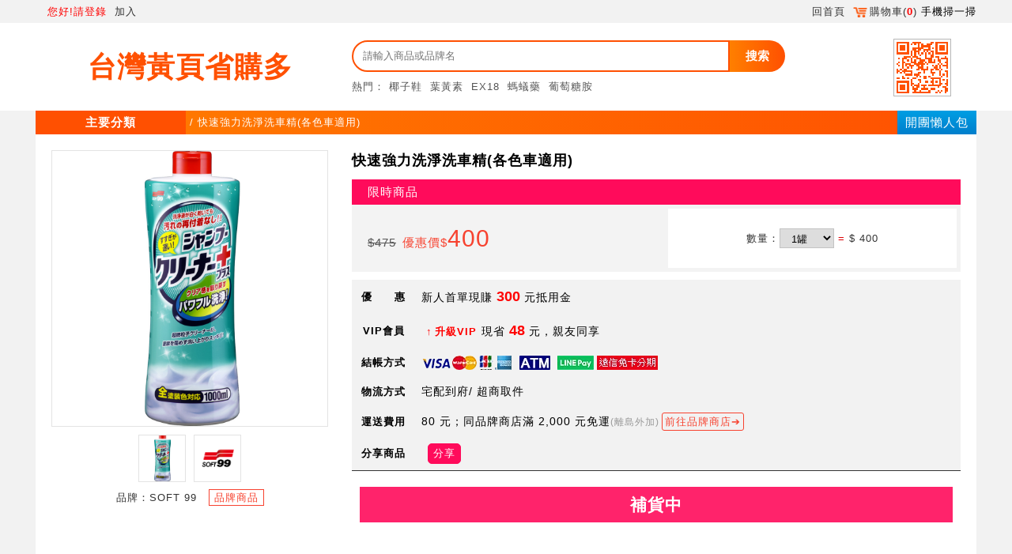

--- FILE ---
content_type: text/html; charset=UTF-8
request_url: https://66shop.tw/ch60/CH1/1949/MD/MD1241593.html
body_size: 13428
content:
<!DOCTYPE html><html xmlns:se="com.jetbean.xsl.xslt.extension.StringEscape" lang="zh-Hant-TW">
<head>
<META http-equiv="Content-Type" content="text/html; charset=UTF-8">
<link rel="dns-prefetch" href="https://s.web66.com.tw">
<link rel="dns-prefetch" href="https://file.web66.com.tw">
<link rel="dns-prefetch" href="https://img.web66.com.tw">
<link rel="preconnect" href="https://s.web66.com.tw">
<link rel="preconnect" href="https://file.web66.com.tw">
<link rel="preconnect" href="https://img.web66.com.tw">
<meta content="text/html; charset=UTF-8" http-equiv="Content-Type">
<title>快速強力洗淨洗車精(各色車適用)</title>
<meta name="viewport" content="width=device-width, initial-scale=1">
<meta content="mall" property="og:type">
<meta name="rating" content="general">
<META CONTENT="no-cache" HTTP-EQUIV="pragma">
<META CONTENT="no-cache, must-revalidate" HTTP-EQUIV="Cache-Control">
<META CONTENT="0" HTTP-EQUIV="expires">
<meta content="no-cache" http-equiv="Cache-Control">
<meta content="no-cache" http-equiv="Pragma">
<meta content="0" http-equiv="Expires">
<style>

*{border:0; list-style:none; margin:0; padding:0; text-decoration:none}
</style>
<link href="https://s.web66.com.tw/_file/1949/upload/mall/mall.css?_time=1769102693735" type="text/css" rel="stylesheet">
<script>
//alert(performance.navigation.type);
window.onpageshow = function(event) {
  if (event.persisted) {
    window.location.reload() 
  }
};
/*    if(performance.navigation.type == 2){
        console.log("Doing reload");   
        location.reload(true);
        console.log("Done with reload");
    }
    console.log("Script loaded.")*/
</script>
<link rel="stylesheet" type="text/css" href="https://s.web66.com.tw/_file/1949/upload/mall/themem01.css?_time=1769102693735">
<script>
var qRcodeBg='#ff5200';
</script>
<meta content="台灣黃頁省購多" property="og:site_name">
<meta name="author" content="台灣黃頁省購多">
<meta content="l8R_N13almXkdz9Sx397HTPbFaJS8es8PhMdAtSWEBk" name="google-site-verification">
<meta content="快速強力洗淨洗車精(各色車適用)" property="og:title">
<meta content="https://s3.ap-northeast-1.amazonaws.com/file.web66.com.tw/6320/md/MD1241593/picmd.jpg" property="og:image">
<meta property="og:description" content="特色：
洗車過程中即使洗車精乾燥發白，也不會附著，容易沖洗的獨特配方，打破傳統的洗車常識，一口氣清潔沖水，有效縮短作業時間20%">
<meta property="og:url" content="https://66shop.tw/ch60/CH1/1949/MD/MD1241593.html">
<meta content="特色：
洗車過程中即使洗車精乾燥發白，也不會附著，容易沖洗的獨特配方，打破傳統的洗車常識，一口氣清潔沖水，有效縮短作業時間20%" name="description">
<meta content="汽車車身,輪胎,其它外部的清潔" name="Keywords">
<meta content="汽車車身,輪胎,其它外部的清潔" name="og:Keywords">
<link rel="canonical" href="https://66shop.tw/ch60/CH1/1949/MD/MD1241593.html">
<script src="https://s.web66.com.tw/web66/js/jquery-3.2.1.min.js"></script><script src="https://s.web66.com.tw/web66/js/qrcode_mall.js"></script><script src="https://s.web66.com.tw/web66/js/lazysizes.min.js"></script><script>
var staging="Y";
var priceOer="優惠價";
var ecOrder="300";
var snvip="VIP";
var sName="省購多";
var ownerID="1949";
var refid_title="台灣黃頁省購多";
var FbBuy=0;//1=社群
var vipbackTotal=0;//入會金00
var vipback=Number(0);//1=已入會
var FBLevel=new Array();
var BlogBuy=0;//3=詢價官網業配360字以上
var BlogLevel=new Array();
var StoreBuy=0;//4=個店
var ShowBuy=0;//7,8=視頻
var ShowLevel=new Array();
var fixpicBuy=0;//9=定點
var toSerVice=Number();//服務種草金%
var POQCSEO=Number();
var POQCSEOBuy=1 - Number();//種草購物金0.7
var member_ref="N";
var Mobile_Internet="N";
var checkedNOPASScountminus=Number();//減等級
var usid=1949;
var POcount="";
var DNS="66shop.tw";
var URL_img="https://s.web66.com.tw";
var upload="/_file/1949/upload/";
var shopAPI = "/web/Ajax?command=getLoginUser";	
var shopMD_="MD1241593";
var MDMID="6320";//商品頁廠商id
var shopMD="/web/Ajax?command=getMdDiscount&mdId=MD1241593"+((usid==1949)?"&version=1":"");
var MdDiscount=0;//商品折扣
var rkey="";
var refMid=0;
var byuser="0";
var userShareCode="0";
var se1='';//816
var cart1949="2";
var status=0;//登入別
var prbuy_nt=0;//購物金
var ptTotal_nt=0;//加贈兌換金
var POQCSEO="";
var RMB_Rate=0.227;
var yopenid="";//淘寶網址
var ptName="抵用金";//抵用金name
var byGroup="N";
var KIDGroup="";
var KIDcheck="";
var accountType=10000;
var rkeyaccountType=10000;
var rkeyKIDcheck=0;
var rkey52="";
var web66vip=0;
var lineId='';
var mall3024='N';
var malltype="3019";
var pricename="會員價";////折扣價
var pic6="省";//省
var times="?_time=1769102693735";
var cash100_TOTAL=0;
</script><script src="https://s.web66.com.tw/web66/js/alertjs.js"></script><script src="https://www.googletagmanager.com/gtag/js?id=UA-176397709-1" async="async"></script><script>
  window.dataLayer = window.dataLayer || [];
  function gtag(){dataLayer.push(arguments);}
  gtag('js', new Date());

  gtag('config', 'UA-176397709-1');
  </script><script>
(function(w,d,s,l,i){w[l]=w[l]||[];w[l].push({'gtm.start':
new Date().getTime(),event:'gtm.js'});var f=d.getElementsByTagName(s)[0],
j=d.createElement(s),dl=l!='dataLayer'?'&l='+l:'';j.async=true;j.src=
'https://www.googletagmanager.com/gtm.js?id='+i+dl;f.parentNode.insertBefore(j,f);
})(window,document,"script","dataLayer","GTM-KDQRHT7");</script>
<link href="https://s.web66.com.tw/_file/mall/icon/Icon-App-76.png" sizes="76x76" rel="apple-touch-icon">
<link href="https://s.web66.com.tw/_file/mall/icon/Icon-App-76.png" rel="apple-touch-icon-precomposed">
<link rel="shortcut icon" href="https://s.web66.com.tw/_file/61/upload/logos/favicon.ico">
</head>
<body class="bodyBg">
<noscript>
<iframe style="display:none;visibility:hidden" width="0" height="0" src="https://www.googletagmanager.com/ns.html?id=GTM-KDQRHT7"></iframe>
</noscript>
<noscript>
<iframe style="display:none;visibility:hidden" width="0" height="0" src="https://www.googletagmanager.com/ns.html?id=GTM-M7M7JVL"></iframe>
</noscript>
<style>
div.Btn62{display:none}
</style>
<script>
$(function(){$('.Btn61').click(function(){$('.Btn62').toggle();})})
</script>
<div id="body_bg">
<div id="TWmall">
<ul id="top1">
<div class="tbox">
<li class="R">
<a class="Not_pormo rkey52" href="/">回首頁</a><a onclick="chekCart(this)" href="javascript:void(0)"><img style="width:18px; margin:0 3px 0 0; vertical-align:middle" alt="cart" src="https://s.web66.com.tw/_file/1949/upload/mall/img/cart_tangerine.png">購物車(<s id="hcart">0</s>)</a><span onclick="$('#TWmall ul#top1 li.R div').toggle()">手機掃一掃</span>
<div>
<p id="headQR"></p>
</div>
</li>
<li class="L">
<span id="topName"></span><a class="VIPoff lonogbtn" href="javascript:void(0)">您好!請登錄</a><a class="VIPoff getbykid" href="/c1949">加入</a>
</li>
</div>
</ul>
<div id="sly_top"></div>
<ul id="top2">
<div class="tbox">
<a href="/">
<li id="logoL">
<h1>台灣黃頁省購多</h1>
</li>
</a>
<li id="logoR">
<div class="L1">
<div class="L1L">
<form method="post" action="/web/MdFront" name="searvipch">
<input type="hidden" name="command" value="search">
<div id="web2002"></div>
<input value="" placeholder="請輸入商品或品牌名" type="text" name="keyword" size="15" maxlength="28" id="key"><button onclick="chtop(document.searvipch)" type="button" id="keymd">搜索</button>
</form>
<div id="topkeyword">熱門：<a href="/web/MdFront?command=search&keyword=%E6%A4%B0%E5%AD%90%E9%9E%8B">椰子鞋</a><a href="/web/MdFront?command=search&keyword=%E8%91%89%E9%BB%83%E7%B4%A0">葉黃素</a><a href="/web/MdFront?command=search&keyword=EX18">EX18</a><a href="/web/MdFront?command=search&keyword=%E8%9E%9E%E8%9F%BB%E8%97%A5">螞蟻藥</a><a href="/web/MdFront?command=search&keyword=%E8%91%A1%E8%90%84%E7%B3%96%E8%83%BA">葡萄糖胺</a>
</div>
</div>
</div>
</li>
<li id="top_R1">
<span class="logo-66shop"></span><span id="shop66_QR"></span>
</li>
</div>
</ul>
<div id="Btn66">
<a style="float:right; color:#fff;background-image: linear-gradient(to top, #007fcc, #009ee3); padding:0 10px; font-size:15px; height:30px; line-height:30px" href="/web/Comp?cmd=EKVIP">開團懶人包</a><span class="Btn61">主要分類</span><span id="URL">/&nbsp;快速強力洗淨洗車精(各色車適用)</span>
<div class="Btn62">
<nav class="Btn62nav"></nav>
<div id="Btn62_cly"></div>
</div>
</div>
<script>
function chtop(f)
{
	if(f.keyword.value=='請輸入商品或品牌名' || f.keyword.value==''){
		open_alert("請輸入商品或品牌名","keyword");f.keyword.focus();return false;}
		else{f.submit();}
}
$("#malltop .L a").click(function() { $('#malltop .L div').toggle();})

</script>
</div>
<div id="TWmall_min">
<link rel="stylesheet" type="text/css" href="https://s.web66.com.tw/_file/1949/upload/mall/md.css">
<form onsubmit="return Cart(this,'')" id="shMD" action="/web/Cart" method="post" name="Cartform">
<input value="add" name="command" type="hidden"><input value="" name="retMethod" type="hidden">
<div class="Md_2020">
<div class="Md_2020_1">
<div class="Md_2020_L">
<div class="L2">
<img width="100%" da="https://file.web66.com.tw/6320/md/MD1241593/picmd.jpg" title="商品" alt="商品" id="MDimg" src="https://file.web66.com.tw/6320/md/MD1241593/picmd.jpg"></div>
<ul>
<li da="https://file.web66.com.tw/6320/md/MD1241593/picmd.jpg">
<img onload="mdimg(this,60,60)" title="商品" alt="商品" src="https://file.web66.com.tw/6320/md/MD1241593/picmd.jpg"></li>
<li da="https://file.web66.com.tw/6320/md/MD1241593/pic2md.png">
<img onload="mdimg(this,60,60)" title="商品" alt="商品" src="https://file.web66.com.tw/6320/md/MD1241593/pic2md.png"></li>
</ul>
<p>品牌：SOFT 99<a class="mdurl_rkey_mid" href="/web/MdFront?command=MID&MID=6320">品牌商品</a>
</p>
</div>
<div class="Md_2020_R">
<h1>快速強力洗淨洗車精(各色車適用)</h1>
<div listPrice="475" id="listPrice" class="Md_2020_2">
<div class="Md_2020_22">限時商品</div>
</div>
<div class="Md_2020_3">
<div price="400" class="Md_2020_32">
<div class="Md_2020_322 Md_del_over">
<del>$475</del>優惠價$<span>400</span>
</div>
</div>
<div class="Md_2020_33">
<input value="MD1241593" name="mdId" group="MD1241593" type="hidden">
數量：<select QTY="15" id="qu_qty2020" name="quantity" group="MD1241593"><option value="1">1罐</option><option value="2">2罐</option><option value="3">3罐</option><option value="4">4罐</option><option value="5">5罐</option><option value="6">6罐</option><option value="7">7罐</option><option value="8">8罐</option><option value="9">9罐</option><option value="10">10罐</option><option value="11">11罐</option><option value="12">12罐</option><option value="13">13罐</option><option value="14">14罐</option><option value="15">15罐</option><option value="20">20罐</option><option value="30">30罐</option></select><span class="buyf00">=</span><span id="buyMD2">$ 400</span><span id="buy_MD3"></span>
</div>
</div>
<table style="display:none" id="pss_off_tab" cellspacing="0" cellpadding="0" border="0">
<tr>
<th>優　　惠</th><td class="Price_off">新人首單現賺 <b>300</b> 元抵用金</td>
</tr>
<tr>
<th>VIP會員</th><td class="Price_off"><a rel="external" class="add_goto_vip" href="/c1949">升級VIP</a>現省 <b>48</b> 元，親友同享</td>
</tr>
<tr>
<th>結帳方式</th><td><img src="https://s.web66.com.tw/_file/1949/upload/mall/visa.png" alt="visa"><img src="https://s.web66.com.tw/_file/1949/upload/mall/atm.png" alt="atm"><img src="https://s.web66.com.tw/_file/1949/upload/mall/linepay.png" alt="linepay"><img src="https://s.web66.com.tw/_file/1949/upload/mall/novisa.jpg" alt="遠信免卡分期"></td>
</tr>
<tr>
<th>物流方式</th><td id="free3_MD"></td>
</tr>
<tr>
<th>運送費用</th><td id="free2_MD" class="Price_off"></td>
</tr>
<tr>
<th>分享商品</th><td><button class="MdSharebtn" type="button" onclick="$('#porss').show()">分享</button></td>
</tr>
</table>
<div class="Md_2020_btn">
<a id="buybtn" href="javascript:void(0)">補貨中</a>
</div>
<div id="Mid_53"></div>
</div>
</div>
<div class="Md_2020_6">
<div class="Md_2020_6L">
<dl>
<dt>猜您喜歡</dt>
<a class="mdurl_rkey" target="_blank" title="台灣製防護面罩" href="/ch60/CH1/1949/MD/MD1261369.html">
<dd>
<img onload="mdimg(this,240,240)" alt="台灣製防護面罩" src="https://file.web66.com.tw/103430/md/MD1261369/picmd.jpg">台灣製防護面罩</dd>
</a><a class="mdurl_rkey" target="_blank" title="【未來教育研究發展中心】妖怪水樂園學具組" href="/ch60/CH1/1949/MD/MD1261343.html">
<dd>
<img onload="mdimg(this,240,240)" alt="【未來教育研究發展中心】妖怪水樂園學具組" src="https://file.web66.com.tw/170451/md/MD1261343/picmd.png">【未來教育研究發展中心】妖怪水樂園學具組</dd>
</a><a class="mdurl_rkey" target="_blank" title="3D超濾科技口罩 0.1&mu;m(12片裝)" href="/ch60/CH1/1949/MD/MD1261099.html">
<dd>
<img onload="mdimg(this,240,240)" alt="3D超濾科技口罩 0.1&mu;m(12片裝)" src="https://file.web66.com.tw/16977/md/MD1261099/picmd.jpg">3D超濾科技口罩 0.1&mu;m(12片裝)</dd>
</a><a class="mdurl_rkey" target="_blank" title="胺骨力修護舒緩凝膠" href="/ch60/CH1/1949/MD/MD1260134.html">
<dd>
<img onload="mdimg(this,240,240)" alt="胺骨力修護舒緩凝膠" src="https://file.web66.com.tw/104189/md/MD1260134/picmd.jpg">胺骨力修護舒緩凝膠</dd>
</a><a class="mdurl_rkey" target="_blank" title="日本【alphax】泡澡神器-浴缸用附吸盤-腳底按摩球泡澡兼按摩舒壓" href="/ch60/CH1/1949/MD/MD1257465.html">
<dd>
<img onload="mdimg(this,240,240)" alt="日本【alphax】泡澡神器-浴缸用附吸盤-腳底按摩球泡澡兼按摩舒壓" src="https://file.web66.com.tw/34120/md/MD1257465/picmd.jpg">日本【alphax】泡澡神器-浴缸用附吸盤-腳底按摩球泡澡兼按摩舒壓</dd>
</a><a class="mdurl_rkey" target="_blank" title="橙林草本萬用清潔液" href="/ch60/CH1/1949/MD/MD1262354.html">
<dd>
<img onload="mdimg(this,240,240)" alt="橙林草本萬用清潔液" src="https://file.web66.com.tw/148633/md/MD1262354/picmd.jpg">橙林草本萬用清潔液</dd>
</a><a class="mdurl_rkey" target="_blank" title="【未來教育研究發展中心】編程卡丁寶學具組" href="/ch60/CH1/1949/MD/MD1261349.html">
<dd>
<img onload="mdimg(this,240,240)" alt="【未來教育研究發展中心】編程卡丁寶學具組" src="https://file.web66.com.tw/170451/md/MD1261349/picmd.png">【未來教育研究發展中心】編程卡丁寶學具組</dd>
</a><a class="mdurl_rkey" target="_blank" title="【未來教育研究發展中心】賽車機器人學具組" href="/ch60/CH1/1949/MD/MD1261353.html">
<dd>
<img onload="mdimg(this,240,240)" alt="【未來教育研究發展中心】賽車機器人學具組" src="https://file.web66.com.tw/170451/md/MD1261353/picmd.png">【未來教育研究發展中心】賽車機器人學具組</dd>
</a><a class="mdurl_rkey" target="_blank" title="日本【alphax】乾濕兩用-按摩球 平時舒壓、泡澡也可以使用" href="/ch60/CH1/1949/MD/MD1257467.html">
<dd>
<img onload="mdimg(this,240,240)" alt="日本【alphax】乾濕兩用-按摩球 平時舒壓、泡澡也可以使用" src="https://file.web66.com.tw/34120/md/MD1257467/picmd.jpg">日本【alphax】乾濕兩用-按摩球 平時舒壓、泡澡也可以使用</dd>
</a><a class="mdurl_rkey" target="_blank" title="斜角式藥盒(顏色隨機出貨)" href="/ch60/CH1/1949/MD/MD1261748.html">
<dd>
<img onload="mdimg(this,240,240)" alt="斜角式藥盒(顏色隨機出貨)" src="https://file.web66.com.tw/101511/md/MD1261748/picmd.jpg">斜角式藥盒(顏色隨機出貨)</dd>
</a><a class="mdurl_rkey" target="_blank" title="多功能輕便USB風扇" href="/ch60/CH1/1949/MD/MD1259614.html">
<dd>
<img onload="mdimg(this,240,240)" alt="多功能輕便USB風扇" src="https://file.web66.com.tw/101060/md/MD1259614/picmd.jpg">多功能輕便USB風扇</dd>
</a>
</dl>
</div>
<div class="Md_2020_6R">
<dl>
<dt>
<span onclick="Mddesc(this,0)" class="Md_2020_6R_Bg">介紹</span><span onclick="Mddesc(this,1)">說明</span>
</dt>
<dd class="Md_2020_6R_1">
<ul>
<li>
<img style="max-width:100%; vertical-align:bottom; display: block; margin:0 auto" src="https://file.web66.com.tw/6320/md/MD1241593/20180817101534473916993.jpg"><div class="content">特色：<BR/>洗車過程中即使洗車精乾燥發白，也不會附著，容易沖洗的獨特配方，打破傳統的洗車常識，一口氣清潔沖水，有效縮短作業時間20%，節約用水量11%。  採用了超微粒子清潔劑配方，在不傷害漆面的情況下去除水痕、水垢，讓最易出現直線水垢的車門，重現潔淨光彩!  適用於所有顏色的漆面使用。  1L大容量經濟包裝。<BR/><BR/>成份：界面活性劑、洗淨助劑。<BR/><BR/>容量：1000ml 。   <BR/>              <BR/>液性：弱酸性。<BR/><BR/>使用方法：<BR/>1.先用清水將車身表面砂粒，灰塵沖洗去掉。  <BR/>2.搖勻後，再將適量洗車精倒在浸濕的海綿上，揉搓起泡後擦洗車身。  <BR/>3.完成後，用清水將泡沫徹底沖洗乾淨。  <BR/>4.用吸水性或乾淨柔軟的毛巾，將殘留水滴擦拭乾淨。<BR/><BR/>使用上的注意：<BR/>1.為避免造成不必要的斑點或不均勻的痕跡，洗車後請立即沖洗，不要讓洗車精停留漆面過久。  <BR/>2.老化、劣化或重新噴漆的漆面以及經專業鍍膜施工的汽車不要使用。  <BR/>3.請蓋緊直立保管，並避免日光直射或放置在40度以上高溫和易凍結的地方保管。  <BR/>4.含有油分或檸檬油精成份的物質(如車蠟等)，沾到瓶身印刷的塑膠膜，有可能造成塑膠膜溶解，但瓶內製品不會發生異常。<BR/><BR/>日本製</div>
</li>
<li>
<h3>NA</h3><iframe width="170" height="96" src="https://www.youtube.com/embed/ERp9OAUvtHI" frameborder="0" allow="autoplay; encrypted-media" allowfullscreen></iframe></li>
</ul>
</dd>
<dd class="Md_2020_6R_0" style="display:none">
<table id="MD_op" cellspacing="0" cellpadding="0" border="0">
<tr>
<th>商品簡介</th><td>特色：<BR/>洗車過程中即使洗車精乾燥發白，也不會附著，容易沖洗的獨特配方，打破傳統的洗車常識，一口氣清潔沖水，有效縮短作業時間20%，節約用水量11%。  採用了超微粒子清潔劑配方，在不傷害漆面的情況下去除水痕、水垢，讓最易出現直線水垢的車門，重現潔淨光彩!  適用於所有顏色的漆面使用。  1L大容量經濟包裝。</td>
</tr>
<tr>
<th>商品編號</th><td>MD1241593</td>
</tr>
<tr>
<th>品　　牌</th><td><span>SOFT 99</span></td>
</tr>
<tr>
<th>保存期限</th><td><span>1825天</span></td>
</tr>
<tr>
<th>規格包裝</th><td><span>容量：1000ml</span></td>
</tr>
<tr>
<th>重　　量</th><td><span>600&nbsp;公克(含包裝)</span></td>
</tr>
<tr>
<th>淨　　重</th><td><span>500&nbsp;公克</span></td>
</tr>
<tr>
<th>適用人群</th><td><span>不適用於13歲以下</span></td>
</tr>
<tr>
<th>成分內容物</th><td><span>界面活性劑、洗淨助劑</span></td>
</tr>
</table>
</dd>
<dd style="display:none" class="Md_2020_6R_2">
<ul class="Colomn212223"></ul>
</dd>
<dd style="display:none" class="Md_2020_6R_3">
<ul class="Colomn212223"></ul>
</dd>
</dl>
</div>
</div>
</div>
</form>
<style>
#listbox{background-color:#000; height:100%; width:100%; opacity:0.4; z-index:1002; position: fixed; display:none; top:0; left:0}
#lisBg{z-index:1003;position:fixed; width:100%; height:100%; display:none; top:0; left:0}
#list2{width:500px; height:250px; margin:100px auto; background-color:#fff; border:1px solid #F00004; padding:20px; line-height:2.5; font-size:18px}
#list2 s{background-image:url(https://s.web66.com.tw/_file/1109/upload/page/list/close-icon.gif); width:26px; height:25px; float:right; cursor:pointer}
#MDjosn{ width:100%; display:inline-block}
#MDjosn #L{background-image:url(https://s.web66.com.tw/_file/1109/upload/page/list/success-icon.gif); float:left; width:55px; margin:0px 20px 0px 50px; height:200px; background-repeat:no-repeat; background-position:center 0px}
#MDjosn #R{ float:left; }
.MDjosn2{font-size:28px; line-height:45px; letter-spacing:2px; color:#666;font-weight:bold}
.MDjosn3{font-size:18px; color:#666}
.MDjosn3 span{margin:0px 3px; color:#D10003}
.MDjosn4{margin-top:40px; height:35px}
.MDjosn4 a{display:block; float:left; margin:0px 10px; color:#fff; line-height:40px; height:40px; font-size:18px; padding:0 25px; border-radius:5px; background-color:#e5383c}
.MDjosn4 .ac2,.MDjosn4 .ac3{background-color:#8cb91e;}


</style>
<div id="listbox"></div>
<div id="lisBg">
<div id="list2">
<s></s>
<div id="MDjosn">
<div id="L"></div>
<div id="R">
<div class="MDjosn2"></div>
<div class="MDjosn3"></div>
<div class="MDjosn4">
<span></span><a class="ac2" href="javascript:void(0)">繼續購物</a>
</div>
</div>
</div>
</div>
</div>
<script>

var freeOrderAmount="";
var freightFee="";
var mdstyle="006001";
var optionname="商品規格選項";

var MDarray=0;
var TWpackPrice=Number("400");
var minQty=Number("1");
var minmd=TWpackPrice;
var MDO=0;
var U="罐";
 
var istw="0";
var MID="6320";
var purchasetype="";
var overdate="";
var vapdiscount="48";
var OkDay=$('.OkDay').length;
purchasetype=(purchasetype==4)?purchasetype:(purchasetype!=1  && purchasetype !=2)?0:1;
calPrice=Number(parseInt(minmd * minQty));
var mid53=0;
var MD_disPrice=0;
var Md_delprice=Number($('.Md_2020_32').attr('price'));
var mdname='';//"快速強力洗淨洗車精(各色車適用)";
</script><script src="//img.web66.com.tw/web66/js/Countdown.js"></script><script>







$('.md_btn').one("mouseover",function(){ 
	  var u=$('.md_btn').attr('url');
	  var n=$('.md_btn').attr('name');
$('.md_btn span').each(function () {
   $(this).snsShare(n,u);///web66/js/jquery.snsShare.js
	 // alert(u);
  });	  
 })
 
function stopnovip(){
	var isvip=0;

 if(status==0){
 open_alert(" 買一送一為VIP專屬，請登入會員");	 
 }else if(status==1){
	if((80 > KIDcheck && accountType==3149) || (accountType > 2060  && accountType !=3149)){open_alert("買一送一為VIP專屬，您無VIP資格，請立即加入VIP ");} 
	else isvip=1;
 }else if(status==2 || status==3){
	if((80 > rkeyKIDcheck && rkeyaccountType==3149) || (rkeyaccountType > 2060 && rkeyaccountType==3149)){open_alert("買一送一為VIP專屬，您無VIP資格，請立即加入VIP ");} 	 
	 else isvip=1;
 }else{
	 isvip=1;
 	//alert("VV="+isvip);
 }
 return isvip;
}

function ship(f,y,z,pomtype){
	var cartqty=0;

if(pomtype==1){
	if(stopnovip()==0) return false;
}
	
	$('.addstockOK').each(function(index, element) {
        cartqty=cartqty+Number($(this).val());
    });
	if(minQty > cartqty && MDO !=0){
		if(mdstyle=='2'){open_alert("請選擇"+optionname);
		}else{open_alert("最低購買數量："+minQty+U);}
		return false;	}
if(mdstyle=='2'){mdstyleOp();}
	
	
		   $('input[name=retMethod]').val('json')//加入採購車
	

     var postData =  $(f).serializeArray();
    $.ajax(
    {
        url : y,
        type: "POST",
        data : postData,
		dataType : "json",
        success:function(data, textStatus, jqXHR) 
        {  
			if(z=='加入購物車'){
				
		   $('a.ac2,#listbox,#lisBg').show();
				  $('#SP2 s,#Ca2,#mmd,#hcart').text(data.size);
			      $('.MDjosn3').html('購物車共<span>'+data.size+'</span>件商品');
            	  $('.MDjosn4 span').html("<a href='/web/Cart' rel='external'>去購物車結帳</a>");       
						 }//採購車
			else{
				  $('#SP1 s').text(data.size);
				  
				  }//商品,店家

			if(data.status=='AuthFault'){
				  $('.MDjosn2').text('請先登錄會員');
			      $('.MDjosn4 span').html("<a href='/web/MemberShip' rel='external'>登錄會員</a><a href='/web/MemberShip?command=memsapplypage&memsgid=833' class='ac3'>免費註冊</a>");
				   $('.MDjosn3').text('');
			      $('a.ac2').hide();
			return;}
			else if(z=='加入購物車'){$('.MDjosn2').text('此商品已成功加入購物車');return;}
			else{ 
			//	  $('.MDjosn2').text('此商品已成功加入關注');
//			      $('.MDjosn3').html('我的收藏共有<span>'+$('#SP1 s').text()+'</span>件寶貝');
//  			      $('.MDjosn4 span').html("<a href='/web/MemberShip?command=listfavor'>我的收藏</a>");
                    return;}
			        }
    });
}
$('#list2 .ac2 ,#list2 s').click(function() { 
$('#listbox,#lisBg').hide();
})

function mdstyleOp(){
	
}
	
function Cart(f,pomtype){
	var cartqty=0;

if(pomtype==1){
	//alert(stopnovip());
	if(stopnovip()==0) return false;
}
if(mdstyle=='2'){
	var mdddy=$('#fieldMd').val();
	if(mdddy==''){
		open_alert("請選擇日期或已額滿");return false;
	}else{
		for (j = mdDate.length-1; j >=0 ; j--) {
if(mdDate[j][3]==mdddy){$('#Optionid').val(mdDate[j][4]);}	
}
	}
	if(confirm("你的"+optionname+"\n是 "+mdddy+"\n確定嗎?")){
		}else{		return false;	}
}else{
	$('.addstockOK').each(function(index, element) {
        cartqty=cartqty+Number($(this).val());
    });
	//alert(cartqty);
		if(minQty > cartqty && MDO !=0){
		if(mdstyle=='2'){open_alert("請選擇"+optionname);
		}else{open_alert("最低購買數量："+minQty+U);}
		return false;	}
}

	
if(pomtype==5){
if(pormo_Cart()==0) return false;
}
//alert(pormo_Cart());
	
	$('input[name=retMethod]').val('');//移除
	$('body').append(" <div style='background:#2a2a2ad4; color:#fff; font-size:21px; text-align:center; letter-spacing:1px; padding:10% 0 0 0; position:fixed; width:100%; height:100vh; left:0; top:0; z-index:3000'>請稍後...</div>");
//f.submit();	
}	


var freespan='免運費';
var getBrandsAPI = "/web/Ajax?command=getMemberinfo&mid=6320&mdid=MD1241593";
	</script><script src="https://s.web66.com.tw/_file/1949/upload/mall/md.js"></script>
<style>
#porss{position:fixed; top:0; right:0; background:#7373738c; width:100%; height:100%; display:none; z-index:10000}
#porss dl{margin:50px auto 0 auto; display:table; min-width:300px; background:#F5F5F5; border-radius:10px; border:2px solid #818181; padding:8px; letter-spacing:1px; line-height:1.5}
#porss dl dt{text-align:center; font-size:16px;  padding:8px; border-bottom:2px solid #D1D1D1; font-weight:bold}
#porss dl dt s{font-size:14px; color:#f7422f}
#porss dl dd{padding:3px 8px; letter-spacing:0; font-size:13px}
#porss dl dd.spoimg{}
.onePageBg{background:#f0f0f0;padding:3px 8px 10px 8px!important}
#onePageURL{margin-top:18px; border-top:1px solid #838383}
#porss dl dd.spoimg img{margin:0 5px; vertical-align:middle; cursor:pointer; width:25px}
#spingBtn button{padding:3px 15px; font-size:15px; letter-spacing:5px; color:#fff; background:#EB0003; border-radius:10px; display:table; margin:5px auto; cursor:pointer}
#spingBtn{border-top:1px solid #010101}
#torefiD{text-align:center; font-size:15px !important; color:#E40003; font-weight:bold}
#porss dl dd.spoimg img:hover,#spingBtn button:hover,e:hover{opacity:.7}
</style>
<div id="porss">
<dl>
<dt>分享給好友<s>(好友首次下單送300抵用金)</s>
</dt>
<dd id="po_url">分享路徑：<span>https://66shop.tw/ch60/CH1/1949/MD/MD1260904.html</span>
</dd>
<dd class="ssimg spoimg">
<div>分享至：
<span data-sns="facebook"><img alt="icon_fb" src="https://s.web66.com.tw/_file/1949/upload/202012/icon_fb.png"></span><span data-sns="line"><img alt="icon_line" src="https://s.web66.com.tw/_file/1949/upload/202012/icon_line.png"></span><img onclick="copy_md(0)" alt="icon_copy" src="https://s.web66.com.tw/_file/1949/upload/202012/icon_copy.png"></div>
</dd>
<dd id="spingBtn">
<button onclick="$('#porss').hide()" type="button">關閉</button>
</dd>
<dd id="torefiD"></dd>
</dl>
</div>
<script src="/web66/js/jquery.snsShare.js" type="text/javascript"></script><script>
var mdChURL="66shop.tw/ch60/CH0/1949/MD/";
var onePageURL='https://'+DNS+'/sp';
var pourl='';
var byIDShare=0
function MdShare(id,n,allpage,bykid){
	pourl=mdChURL+id+'.html';

	var sp=id.substr(2);
	$('.spoimg').children('div').removeAttr('class');
if(byuser!=0) {byIDShare=byuser;}else if(refMid!=0){byIDShare=refMid;}
	if(allpage=='P'){
		pourl="https://"+DNS+"/p"+bykid;

	$('.onePageBg').hide();
	}else if(allpage==0){
		pourl="https://"+DNS+(byIDShare!=0?"/w"+byIDShare:"");
	$('.onePageBg').hide();
	}else if(mall3024=='Y'){
		pourl='https://'+DNS+'/'+rkey+'_'+id;
		onePageURL='https://'+DNS+'/sp'+sp+'_'+byIDShare;
	$('.onePageBg').show();
		$('#torefiD').text('已識別會員：'+byIDShare);
		
	}else if(byIDShare!=0) {
		pourl='https://'+DNS+'/'+id+'_'+byIDShare;
		onePageURL='https://'+DNS+'/sp'+sp+'_'+byIDShare;
	$('.onePageBg').show();
		$('#torefiD').text('已識別會員：'+byIDShare);
	}else{
	$('.onePageBg').hide();
	}
	$('.spoimg').children('div').addClass(id);
	
	$('#po_url span').text(pourl);
	$('#onePageURL span').text(onePageURL);
	
$('.ssimg .'+id+' span').each(function () {
   $(this).snsShare(n,pourl);///web66/js/jquery.snsShare.js
	// alert("1++"+pourl);
  });

/*$('.onePageimg .'+id+' span').each(function () {
   $(this).snsShare(n,onePageURL);
  });*/
	//alert(allpage+pourl);    
 if(shopMD_==''){$('#porss').show();}
}

function copy_md(y){
//	alert(y+pourl+"=="+onePageURL);
	var post_URL=(y==0)?pourl:onePageURL
window.Clipboard.copy(post_URL);
open_alert(post_URL+"<br/><br/>分享路徑 複製成功");
	
}

//copy
window.Clipboard = (function(window, document, navigator) {
var textArea,
copy;

function isOS() {
return navigator.userAgent.match(/ipad|iphone/i);
}

function createTextArea(text) {
textArea = document.createElement('textArea');
textArea.value = text;
document.body.appendChild(textArea);
}

function selectText() {
var range,
selection;

if (isOS()) {
range = document.createRange();
range.selectNodeContents(textArea);
selection = window.getSelection();
selection.removeAllRanges();
selection.addRange(range);
textArea.setSelectionRange(0, 999999);
} else {
textArea.select();
}
}

function copyToClipboard() {
document.execCommand("Copy");
document.body.removeChild(textArea);
}

copy = function(text) {
createTextArea(text);
selectText();
copyToClipboard();
};

return {
copy: copy
};
})(window, document, navigator);
</script>
</div>
<div align="center" id="TWmall_foot">
<ul id="footshop">
<li class="footshop1">
<a href="/">回首頁</a>｜
<a target="_blank" title="招商中" href="/_file/1949/applyset/merchants.html">省購多招商中</a>｜
<a target="_blank" title="KOC保證成團" href="/_file/1949/upload/kol/kol.html">KOC保證成團</a>｜
<a target="_blank" title="二級分銷商城" href="/_file/1949/upload/brand/brand.html">二級分銷商城</a>｜<br>
<a href="/web/SG?pageID=43057#en0">服務說明</a>｜<a href="/web/SG?cmd=frontoutline">服務條款</a>｜<a href="/web/SG?cmd=frontoutlineB">隱私權政策</a>｜<a href="/web/SG?cmd=frontoutlineA">買家保障</a>
<p>六六電商股份有限公司(統編28697248) 際標資訊科技股份有限公司(統編70398496)</p>
<p> 版權所有</p>
</li>
<li class="footshop2">
<a target="_blank" href="http://line.me/ti/g/Y1DZgnBJ0j"><img src="https://s.web66.com.tw/_file/1949/upload/202012/icon_line.png"><br>LINE群</a>
</li>
<li class="footshop3">
<a target="_blank" href="https://www.facebook.com/%25E7%259C%81%25E8%25B3%25BC%25E5%25A4%259A-102580828643027"><img src="https://s.web66.com.tw/_file/1949/upload/202012/icon_fb.png"><br>粉絲團</a>
</li>
<li class="footshop4">
<a href="/c1949"><s></s>加入  會員</a>
</li>
</ul>
</div>
</div>
<style>
#CNvip,#CNvip *,#forget,#forget *,#Longo_3149,#Longo_3149 *{-webkit-box-sizing: border-box;-moz-box-sizing: border-box;box-sizing: border-box;}
#Longo_3149{position:fixed;width:100%; height:100%;left:0; top:0;  z-index:11111; display:none}
#Longo_3149 dl{background-color:#e6e6e6; border:2px solid #6C6C6C; border-radius:8px; padding:10px; letter-spacing:1px;  max-width:400px; margin:10px auto 0 auto; width:100%; font-size:15px; letter-spacing:1px; max-height:97%; overflow:auto}
#Longo_3149 dl dt{color:#333; margin:5px 0 10px 0}
#Longo_3149 dl dd{padding:5px 0; color:#555;}
#Longo_3149 dl dd span{font:500 15px arial; color:#EB0003; margin:0 5px; font-size:18px}
#Longo_3149 dl dd a{transition:all 0.2s; display:inline-block;box-shadow:4px 4px 3px rgba(20%,20%,40%,0.5); border-radius:10px; padding:2px 8px; font-size:12px; color:#fff; margin-left:3px}
#Longo_3149 ul{display:table; width:100%}
#Longo_3149 ul li{float:left; width:calc(100% / 4); padding:5px; font-size:13px; letter-spacing:1px; text-align:center}
#Longo_3149 ul li img{display:block; width:100%; vertical-align:bottom; margin:5px 0}
#ta1long marquee{color:#C10054; letter-spacing:2px}
#Longo_3149 button{padding:3px 10px; background-color:#D14E00; color:#fff; margin:10px auto; border-radius:8px; cursor:pointer; display:table; font-size:16px}

#CNvipbg{width:100%; height:100%; position:fixed; left:0; top:0; background-color:#000; opacity:0.5; z-index:10000; display:none}
#CNvip,#forget{position:fixed;width:100%; height:100%;left:0; top:0;  z-index:11111; display:none}
#CNvip dl,#forget dl{background-color:#ececec; border:2px solid #f7f7f7; border-radius:5px; padding:10px; letter-spacing:1px; max-width:315px; margin:30px auto 0 auto;box-shadow: 2px 2px 0px #999999;}
#CNvip dl dt,#forget dt{text-align:center; font-weight:bold; line-height:30px; border-bottom:1px solid #999;font-size:16px; clear: left; width:100%; margin:0 0 10px 0; color:#000;}
#CNvip dl dd,#forget dd{line-height:1.6;font-size:13px; padding:8px 0; clear:left; width:100%; color:#555;}
dl dd.vipN span{color:#444; font-size:13px}
dl dd.vipN input{border:1px solid #888; padding:5px 3px; width:calc(100% - 60px); }
dl dd.vipN2 input,dl dd.vipN2 button{padding:8px 20px; background:#DF0000; color:#fff; margin:0 10px; border-radius:4px; cursor:pointer; letter-spacing:5px}
dl dd.vipN2 input:hover,dl dd.vipN2 button:hover{opacity:.7}
dl dd.vipN2{ text-align:center}
dl dd.MEm{text-align:center; color:#f00 !important}
dd.man{text-align: center}
dd.man a{color:#0057DD; font:13px arial}
.to_cnvip_json{animation-duration: 0.4s;animation-name: to_cnvip_json;animation-iteration-count: infinite; animation-direction: alternate;animation-timing-function: ease-in-out;}
#Gotai1{position:fixed;width:100%; height:100%;left:0; top:0;  z-index:11111; text-align:center; padding:200px 0 0 0; color:#f00; font-size:18px; letter-spacing:2px}
.addvip_txt{ text-align:center}
@keyframes to_cnvip_json {
    from {background:#e6382f; }
    to {background:#6399F8}
}

</style>
<div id="CNvipbg"></div>
<div id="CNvip">
<form autocomplete="on" id="cnvip2" name="cnvip" method="post" action="/web/MemberShip">
<input value="json" name="retMethod" type="hidden"><input type="hidden" name="command" value="memslogin"><input value="1" name="isWeb66" type="hidden"><input name="toask" value="" type="hidden">
<dl>
<dt>台灣黃頁省購多 登錄</dt>
<dd class="vipN">
<span>帳號：</span><input placeholder="預設 E-mail" value="" name="account" maxlength="50" type="text">
</dd>
<dd class="vipN">
<span>密碼：</span><input placeholder="預設手機" value="" onkeypress="pwd_acc(this)" name="password" maxlength="30" type="password">
</dd>
<dd class="addvip_txt">VIP會員享約85折優惠，親友同享<br>VIP會員分享商品賺佣金，可提領</dd>
<dd class="vipN2">
<button onclick="cnvip3(document.cnvip,'#cnvip2')" type="button">登錄</button><input onclick="$('#CNvip,#forget,#CNvipbg').hide()" style="background-color:#838383" value="取消" type="reset">
</dd>
<dd class="man">
<a class="forgetbtn" href="javascript:void(0)">&lt;忘記帳密&gt;</a>　<a class="gotothevip" href="/c1949">&lt;加入會員&gt;</a>
</dd>
</dl>
</form>
</div>
<div id="forget">
<dl>
<dt>會員帳密查詢</dt>
<dd class="vipN">
<span>E-mail：</span><input placeholder="請輸入E-mail" id="forget_mail" value="" name="email" maxlength="50" type="text">
</dd>
<dd class="vipN2">
<button onclick="forgetmail()" type="button">查詢</button><input onclick="$('#CNvip,#forget,#CNvipbg').hide()" style="background-color:#838383" value="取消" type="reset">
</dd>
<dd class="man">
<a class="lonogbtn" href="javascript:void(0)">&lt;會員登錄&gt;</a>　<a class="gotothevip" href="/c1949">&lt;加入會員&gt;</a>
</dd>
</dl>
</div>
<form id="out2" name="mm2">
<input type="hidden" name="command" value="logout">
</form>
<script>
$('#forgetbtn,.forgetbtn').click(function(){$('#CNvip').hide();$('#forget,#CNvipbg').show();})
$('#lonogbtn,.lonogbtn').click(function(){$('#forget').hide();$('#CNvip,#CNvipbg').show();})

function forgetmail(){
	var pattern =/^([a-zA-Z0-9_\.\-\+])+\@(([a-zA-Z0-9\-])+\.)+([a-zA-Z0-9]{2,4})+$/;
	var ma=$('#forget_mail').val();
	if(!pattern.test(ma)){open_alert('請填寫正確email','email');return false;}
 $.getJSON("/web/Ajax?command=checkEmail&email="+ma+"&choose=C",function( data ) {
	 if(data.status==0){ open_alert('無此email','email');
	 }else{open_alert('帳密已發送至'+ma);}
 })
}
</script><script src="https://s.web66.com.tw/_file/mall/twone.js?_time=1769102693735"></script><script src="https://s.web66.com.tw/_file/1949/upload/mall/mall.js?_time=1769102693735"></script><script>
var cartorder=0;
$.getJSON("/web/Cart?command=json", {
    format: "json"
  })
    .done(function( item ) {
		if(item.size != "undefined"){
		var s=item.size;
		cartorder=s;
		$('#Ca2,#hcart,#mmd').text(s);
		//alert(s);
		}
			})	
				if($('p#headQR').length==1){ godns(location.protocol+"//"+document.domain,'p#headQR',0,0,0);}//1949 801 head
function chekCart(ts){
	if(cartorder==0){
		open_alert('您目前沒有訂購任何商品');
	return false;	
	}else location.href='/web/Cart';
}
</script>
</body>
</html>


--- FILE ---
content_type: text/css
request_url: https://s.web66.com.tw/_file/1949/upload/mall/themem01.css?_time=1769102693735
body_size: 1309
content:
:root {
--Headbg:#fff;/*pc Logo底色*/
--PCclassification_L:#ff5001;/*pc 分類底色*/
--PCclassification_R:linear-gradient(to left, #ff5001, #ff7f00);/*pc headbar*/
--PCHeadbannerbg:#B80003;/*pc 商城形象底色*/
--keywordborder:#ff5001;/*pc搜尋框*/

--Mclassificationbg:#d6342f;/*m 分類底色*/
--Mclassificationword:#fff;/*m 分類字色*/
--Mactivitybg:#d6342f;/*m 活動底色*/
--MHeadbg:#d6342f;/*m Logo底色*/

--bodyColor:#f2f2f2;
--bodyBg:url();
--bodyBgs:repeat;
}


body.bodyBg{ background:var(--bodyColor) var(--bodyBg) var(--bodyBgs)}

/*m*/
.Mob_top1{background:var(--Mclassificationbg);}
.pintOk_01{background:#faef01}
#product_dl dt.moblistdt{width:100%; padding:8px 0; border-bottom:2px solid #B80407}
#product_dl dt.moblistdt h2{font-size:16px; font-weight:bold; border-left:5px solid #B3080A; color:#B3080A; padding:0 0 0 8px; display:inline-block}
.mob_mdTitle{background-image: linear-gradient(to right, #ff0b5b, #df3033); color:#fff;}
#md_bot_66{position:fixed; width:100%; height:45px; left:0; bottom:0; text-align:center; letter-spacing:2px; color:#fff; font-size:24px; font-weight:800; background:#f00; line-height:45px; border-radius:10px; border-top:2px solid #C1001E; }
#md_bot_66 img{width:25px}
.Md_2020_btn{margin:5px 0;}
.Md_2020_btn a,.Md_2020_btn input{margin:10px; text-align:center; display:block; height:40px; line-height:40px; width:calc(100% - 20px)}
.Md_2020_btn #buybtn{background:#e3503c; color:#fff; font-size:21px; font-weight:bold;}
.Md_2020_btn #cartbtn{font-size:21px; border:1px solid #e3503c; color:#f7422f; background:#fff; font-weight:bold; }

.Md_2020_btn_bot{background:#fff; padding:5px 0; width:100%; display: flex; position:fixed; left:0; bottom:0; height:50px; text-align:center;font-size:16px;box-shadow: 0 0 9px 0 #ABABAB;align-items:center;justify-content: space-around}
.Md_2020_btn_bot li{ display:flex;justify-content: center; align-items: center; position:relative}
.Md_2020_btn_bot .btn_bot{color:#333; text-align:center; letter-spacing:2px; font-weight:600}
.Md_2020_btn_bot #buybtn_bot{color:#fff; border-radius:20px 0 0 20px; border-right:2px solid #fff; text-align:center; background:#000; padding:6px 13px; font-size:16px; height:36px}
.Md_2020_btn_bot #cartbtn_bot{ color:#fff; border-radius:0 20px 20px 0; text-align:center; background:#F91F4E; padding:6px 13px; font-size:16px; height:36px}
.Md_2020_btn_bot #cartbtn_bot_2{ color:#fff; border-radius:20px; text-align:center; background:#F91F4E; padding:6px 20px; font-size:16px}
.Md_2020_btn_bot #cartbtn_bot s{font-size:16px; letter-spacing:0; font-weight:bold; margin:0 3px 0 0}

.Mob_top1_Bg{height:60px}
.Mob_top1{padding:5px;  width:100%; position:fixed; top:0; left:0; height:90px; z-index:11}
#Mob_top1{}
#Mob_top1 h1{ text-align:center; line-height:50px; color:var(--Mclassificationword); letter-spacing:1px; font-weight:bold; font-size:24px;overflow: hidden;white-space: nowrap;text-overflow: ellipsis}
.Mob_top1_L{float:left;width:calc(100% - 90px); padding: 0 8px; position:relative}
.Mob_top1_L .mdkeyword{border:1px solid #fff; background:#fff; width:100%; border-radius:35px; padding:5px 5px 5px 30px; margin:4px 0 0 0; height:35px}
.Mob_top1_L .productType{width:90px; border-radius:0 35px 35px 0; height:27px; position:relative; top:1px; background:#fff; border:1px solid #fff; border-left:1px solid #333;}

.Mob_top1_L span{ position:absolute; left:20px; top:8px; width:30px}
.Mob_top1_L span input{ max-width:10px}
.Mob_top1_C,.Mob_top1_R{float:right; width:45px; text-align:center; font-size:12px; color:#fff; padding:4px 0 0 0}
.Mob_top1_C img,.Mob_top1_R img{display:block;  vertical-align:bottom; margin:0 auto; width:20px}
.Mob_top1_C a,.Mob_top1_R a{ color:var(--Mclassificationword);}


--- FILE ---
content_type: text/css
request_url: https://s.web66.com.tw/_file/mall/twone.css
body_size: 4043
content:
.toCNvip_2{position:relative}
#toCNvip{line-height:30px; margin:0 10px 10px 10px; text-align: center; }

#toCNvip_list{ display: inline-block; margin:0 0 0 25px;line-height:30px;}

.toCNvip_2 a{font-size:16px; color:#fff;border-radius:10px;transition:all 0.2s;letter-spacing:1px;box-shadow:2px 5px 5px rgba(20%,20%,40%,0.5); padding:0 8px; margin:3px 5px; display:inline-block}
a.torefid0_a{background:#345291}
a.torefid_a{background:#c7392c}
a.torefid2_a{background:#49c134}
.toCNvip_2 a b{margin:0 3px; font-size:18px; letter-spacing:0}
.toCNvip_2 #qrbtn p i:hover,.toCNvip_2 a:hover{opacity:.7} 

.toCNvip_2 #qrbtn{position:absolute; width:100%; left:0; top:0; display:none; z-index:99; font-weight:lighter}
.toCNvip_2 #qrbtn p{ padding:10px; background:#fff; border:1px solid #5f5f5f; top:0; left:0;box-shadow:0 0.2rem 0.4rem rgba(0,0,0,.8); display:table; margin:0 auto; line-height:1.2; letter-spacing:1px; text-align:left; position:relative}
.toCNvip_2 #qrbtn p i{position:absolute; top:10px; right:10px; width:25px; height:25px; border:1px solid #9E9E9E; cursor:pointer; background:#444; text-align:center; font-style:normal}
.toCNvip_2 #qrbtn p i:before{content:'\2716'; color:#c3c1c1; line-height:23px; color:#fff;}
.toCNvip_2 #qrbtn p img{display:block; vertical-align:bottom; margin:5px auto}
.toCNvip_2 #qrbtn p span{color:#888888; font-size:13px}
.toCNvip_2 #qrbtn p b{display:block; text-align:center; color:#AB0306; font-weight:bold}
.toCNvip_2 #qrbtn a{display:block; box-shadow:none; color:#039; text-align:center}


#tags a{color:#039; padding:1px 6px; display:inline-block; margin:2px 0; border-radius:8px; font-size:13px; font-weight:bold}
#tags a:hover{ background:#445AFF; color:#fff}


g.disgPT{border:1px solid #ff809c; background-image:linear-gradient(to top, #bb060a,#ff809c); border-radius:2px; color:#fff; letter-spacing:2px; margin:0 0 0 6px; padding:1px 2px; font-size:12px; display:inline-block}

#toCNvip1949{position:relative; width:100%; margin:10px 0}
#toCNvip1949,#toCNvip1949 *{-webkit-box-sizing: border-box;-moz-box-sizing: border-box;box-sizing: border-box;}
.MD_refid span,.MD_refid a{color:#fff; border-radius:8px; margin:5px 10px; background:#e7143a; font-size:15px; padding:0  10px; display:inline-block; height:30px; letter-spacing:1px; line-height:30px; cursor:pointer}
.MD_refid span{color:#f9ff5d}
.refid_url{ padding:20px; position:absolute; border:1px solid #ca7585; border-radius:10px; background:#fff; font-size:16px; line-height:1.4; letter-spacing:1px;max-width:520px; width:100%;
left:0; top:42px; display:none; z-index:99; box-shadow:0 0.2rem 0.4rem rgba(0,0,0,.2)}
#refid_url_icon{position: absolute; left:52px; top:-9px}
#refid_url_off{position: absolute; right:5px; top:5px; cursor:pointer}
.refidnCol{color:#e7143a; font-weight:900}
#refid_link{letter-spacing:0; color:#016dc0; font-weight:900; display:inline-block}
s#rfidmore{background:url(/_file/mall/twonego-illustrate-icon03.png) no-repeat center right; padding:0 15px 0 20px; font-size:13px; color:#016dc0; cursor:pointer}
.refid_qr{width:100%; border-top:1px solid #A2A2A2; margin:25px 0 0 0; display:none}
.refid_qr:before{content:'or'; background:#fff; display:table; position:relative; top:-10px; margin:0 auto;  font-size:13px; color:#9B9B9B}
.refid_qr dt{float:left; margin:30px 0}
.refid_qr dd{float: right}
.refid_qr dd img{width:120px; height:120px}
.rkeyPs{color:#555; font-weight:lighter !important}
.rkeyPs span{color:#AF0002 !important; font-weight:bold; padding:0 !important; margin:0 !important; display:inline-block !important}

#alert_bg2 *,#alert_bg2{-webkit-box-sizing: border-box;-moz-box-sizing: border-box;box-sizing: border-box; font-style:normal}
#alert_bg{width:100%; height:100%; position:fixed; left:0; top:0; background-color:#000; opacity:0.5; z-index:90000;}
#alert_bg2{position:fixed;width:100%; height:100%;left:0; top:0;  z-index:90001; overflow:auto}
#alert_bg2 .rkey_open{color:#0059B8; font-size:12px; margin:0 3px; display:inline-block; letter-spacing:0}
#alert_bg2 div.alert{background-color:#f7f7f7; border:1px solid #555; border-radius:8px; padding:10px; letter-spacing:2px;max-width:320px; width:100%; margin:60px auto 0 auto; font-size:15px; color:#333; line-height:1.5; display:table;box-shadow: 0 0 9px 0 #717171;}
#alert_bg2 div.alert h6{font-size:13px; padding:0 0 5px 0; margin:0 0 5px 0; text-align:center; color:#717171}
#alert_bg2 div.alert strong{letter-spacing:0; color:#f00}
#alert_bg2 div.alert .small{letter-spacing:0; color:#666; font-size:13px}
#alert_bg2 div.alert .MdDiscount{letter-spacing:0; color:#f00; font-size:13px}
#alert_bg2 div.alert .MdDiscount b{font-size:21px}
#alert_bg2 div.alert p{margin:10px auto 0 auto; text-align: center; border-top:1px solid #ccc; padding:12px 0 8px 0}
a.alertA{padding:2px 5px; display:inline-block; color:#0074FF; font-size:13px}
a.goQC{font-size:15px; margin:0 5px; color:#fff; display:inline-block; padding:1px 8px;border:1px solid #D4D4D4; border-radius:10px; background:#ea2587;box-shadow:0 0.2rem 0.1rem #dedede; font-weight: bold}
a.alertA s{color:#f00; font-size:12px; letter-spacing:1px}
.alertG{box-shadow:1px 3px 0px rgba(20%,20%,40%,0.5); padding:6px 10px; border-radius:5px; color:#fff; background:#f42c39; cursor: pointer; font-family:"微軟正黑體"; margin:0 5px; font-weight:900}
.alertG2{box-shadow:1px 3px 0px rgba(20%,20%,40%,0.5);padding:6px 10px; border-radius:5px; color:#fff; background:#ff7f0e; cursor: pointer; font-family:"微軟正黑體"; margin:0 5px; font-weight:900}

.goout{box-shadow:1px 3px 0px rgba(20%,20%,40%,0.5);padding:6px 10px; border-radius:5px; color:#fff; background:#808080; cursor: pointer; font-family:"微軟正黑體"; display:table; margin:5px auto; font-weight:900}

.alertG:hover,.alertG2:hover,a.alertA:hover{opacity:.7; }

.taobao_Ps{font-size:12px; color:#555; line-height:1.5; display:block; padding:5px; background:#EBEBEB; border:2px dashed #F99C9D; margin:8px 0 0 0; border-radius:5px}

.oneicon{vertical-align:middle;}
#onegobook{color:#333; font-size:13px;display:none; height:30px; line-height:30px; font-weight:900; margin:0 5px 0 0}

#MdPic{color:#000 !important; display:none}
.MdPic1949P{font-size:15px; letter-spacing:1px;margin: 0; display:none}
.MdPic{border-radius:20px; padding:5px 15px; background:#0051ad; color:#e1fd8c; margin:0 6px 0 0; cursor:pointer; letter-spacing:1px}
.MdPic2{border-radius:20px; padding:2px 15px; background:#fff; color:#0051ad !important; border:1px solid #0051ad; display:inline-block; cursor:pointer; letter-spacing:1px}
.MdPic:hover{opacity:.7; background:#f18; color:#fff}
.MdPic2:hover{opacity:.7; background:#f18; color:#fff !important; border:1px solid #f18}

#onMdPic{position:fixed; width:100%; height:100%; left:0; top:0; background:#fff; z-index:9999; text-align:center}
#onMdPic iframe{width:100%; height:100%}
#onMdPic .offNdbuttn{position:fixed; right:22%; top:10px; border-radius:50%; height:40px; width:40px; cursor:pointer; background:#D85000; color:#fff; letter-spacing:2px; line-height:40px;box-shadow:2px 5px 5px rgba(20%,20%,40%,0.5); font-size:15px; font-weight:900; font-family:"微軟正黑體"}

.taobaoUp{position:fixed;top:105px; padding:5px; font-size:15px; letter-spacing:1px; background:#f75100; color:#fff; border-radius:8px 0 0 8px; border:1px solid #751c04; right:-95px; width:130px; border-left:none}
.taobaoUp dt{font-weight:900; text-align:center; padding:5px; width:30px; float:left}
.taobaoUp dd{padding:3px 0; line-height:1.5; font-size:13px}
.taobaoUp strong{margin:0 0 0 3px; font-size:16px;}
.taobaoUp_btn{animation-duration: 0.4s;animation-name: -taobaoUp_btn;animation-iteration-count: infinite; animation-direction: alternate;animation-timing-function: ease-in-out;font-size:15px; color:#fff;border-radius:10px; margin:0 auto; padding:3px 8px;box-shadow:2px 5px 5px rgba(20%,20%,40%,0.5); display:inline-block; background:#00469a;cursor:pointer; display:table}
.taobaoUp:hover{right:0; width:auto}
.taobaoUp:hover dt{float:none;border-bottom:3px double #fff; width:auto}

@keyframes taobaoUp_btn {
    from {background:#e6382f; }
    to {background:#6399F8}
}

.TBI_Bg{position:fixed;width:100%; height:100%;left:0; top:0;  z-index:11111; display:none}
.TBI_Bg dl{background: #ffd68c; border: 2px solid #f7f7f7; border-radius: 8px; padding: 10px; letter-spacing: 1px; max-width: 380px;   margin: 0 auto; overflow:auto; max-height:100%; display:block}
.TBI_Bg dl dt{text-align: center; font-weight: bold; line-height: 30px;border-bottom: 1px solid #999;font-size: 16px; color: #000;}
.TBI_Bg dl dd{padding:5px 0}
.TBI_Bg dl dd s{color:#a80002; display:inline-block}
.TBI_Bg dl dd i{font-size:13px; color:#999}
.TBI_Bg dl dd.TBI_Bg_dd a{color:#0074FF; border-bottom:1px solid #039;}
.TBI_Bg dl ol li{    counter-increment: li;list-style-type: decimal;margin: 0 0 0 30px; font-size:15px; padding:3px 0}
.TBI_Bg .btn button{border-radius:8px; color:#fff; cursor:pointer; background:#c80063; padding:5px 10px; font-weight:lighter; font-size:13px; box-shadow:0 0.2rem 0.4rem rgba(0,0,0,.2); display:table; margin:10px auto 0 auto}
dd.TBI_Bg_dd2{text-align:center}
.TBI_Bg dl dd.listK{text-align: center; color:#333; border-top:1px dashed #4a4a4a}
.TBI_Bg dl dd.listK a{ margin:0 3px;color:#0074FF;}
dd.TBI_Bg_dd2 a{color:#0074FF;}
dd.TBI_Bg_dd2 span{margin:0 5px}
dd.TBI_Bg_dd3 span{display:inline-block; color:#A70003}
dd.TBI_Bg_dd3 span strong{margin:0 3px}
button.GOtotai1{border-radius:8px; color:#333; border:1px solid #333; margin:0 2px; cursor:pointer; padding:3px 8px}

#CNvipbg{width:100%; height:100%; position:fixed; left:0; top:0; background-color:#c5c5c5; opacity:0.5; z-index:700; display:none}

.userorg{position:fixed;top:230px; padding:5px; font-size:15px; letter-spacing:1px; background:#2F6BF5; color:#fff; border-radius:8px 0 0 8px; border:1px solid #0031D0;width:140px; right:-105px; border-left:none}
.userorg dt{font-weight:900; text-align:center; padding:5px; width:30px; float:left}
.userorg dt .class{color: #f00; background: #c3c3c3;padding: 3px 0;}
.userorg:hover dt .class{padding:0 3px}
.userorg dd{padding:3px 0; font-size:13px; padding:5px}
.userorg dd a{color:#fff;border-bottom:1px solid #fff; font-weight:900;}
.userorg dd a.a_btn{color:#eee;border-bottom:0; font-weight:400;}
.userorg dd.userorgOk a{ border:none; font-weight:400}
.userorg dd:before{content:"\2716"; display:inline-block; width:20px; font-weight:900; color:#000;}
.userorg dd.userorgOk:before{content:"\2714"; color:#fff;}
.userorg dt span{writing-mode: vertical-lr ;-webkit-writing-mode: vertical-lr ; }
.userorg:hover dt span{writing-mode:inherit;-webkit-writing-mode:inherit;}
.userorg:hover{right:0; width:auto}
.userorg:hover dt{float:none;border-bottom:3px double #fff; width:auto}

.taobaoUp2{position:fixed;top:405px; padding:5px; font-size:15px; letter-spacing:1px; background:#2F6BF5; color:#fff; border-radius:8px 0 0 8px;width:35px; right:0; border-left:none; cursor:pointer; text-align:center}
.taobaoUp2:hover{opacity:.7; background:#970002}

.Color\(p_9\){background:#d3d3d3}
.Color\(p_3\){background:#ffd6c2}
.Color\(p_2\){background:#ffc1a3}
.Color\(p_1\){background:#ffad85}
.Color\(p0\){background:#ff9866}
.Color\(p1\){background:#ff8447}
.Color\(p2\){background:#ff6f29}
.Color\(p3\){background:#ff5400}


.seedaSEOLevel{background-color:#fff; border:1px solid #555; border-radius:5px; padding:5px; letter-spacing:0;max-width:350px; width:100%; margin:0 auto 0 auto; font-size:13px; line-height:1; display:table;box-shadow: 0 0 9px 0 #717171; font-family:arial}
.seedaSEOLevel g{text-align:right; display:inline-block; width:26px;}
.seedaSEOLevel b{text-align:right; display:inline-block; min-width:43px; color:#0559bd; padding:0 3px 0 0; font-weight:400; letter-spacing:0}
.seedaSEOLevel strong{text-align:right; display:inline-block; min-width:40px; color:#F4006A; font-weight:400; letter-spacing:0}
.seedaSEOLevel dd{font-size:15px; padding:3px 0; font-family:arial}
.seedaSEOLevel span{ min-width:100px; text-align:center; display:inline-block}
.seedaSEOLevel dt{padding:0 0 5px 0; border-bottom:2px solid #B7B7B7}
.seedaSEOLevel p{padding:5px 0}
.SEOLevelbtn{text-align:center; border-top:2px solid #BB0003}
.seedaSEOLevel dt p span{padding:0 0 0 8px}
.seedaSEOLevel dt p s{font-weight:bold;font-family:arial; font-size:15px; letter-spacing:0; color:#f00}
.seedaSEOLevel dd:hover{ background:#ececec}
.seedaSEOLevel dd.poSEO{background:#ececec}

#toSEOLevelImg_Id{width: 100%; margin: 0 auto; max-width:580px; background:#fff;}
.toSEOLevelImg_Id{width: 100%; height: 400px;}


.purchasetype2_buy,.purchasetype2_buy *,.purchasetbg,.purchasetbg *,.sortMdid,.sortMdid *{padding:0; list-style:none; margin:0; text-decoration:none;-webkit-box-sizing: border-box;-moz-box-sizing: border-box;box-sizing: border-box;font-family: "Helvetica Neue", Helvetica, Arial, STHeiti, "Microsoft JhengHei", 微軟正黑體, sans-serif;}


.purchasetype1{padding:8px 10px; letter-spacing:1px; line-height:1; font-size:18px; font-weight:bold; color:#333; margin:0 0 5px 0; border-bottom:1px solid #f2f2f2; background:#f2f2f2}
.purName{font-size:15px; color:#AC0002; margin:0 5px 0 0; font-weight:bold}
span.purcont{font-size:24px; margin:0 0 0 3px; color:#f00; position:relative; top:2px; letter-spacing:0}
.purchasetype1 s{color:#666; font-size:13px; font-weight:lighter; margin:0 8px 0 0}
.purData{color:#bf3c34;font:bold 13px/1 Helvetica; display:inline-block; margin:0 5px}
#discount20{padding:4px 8px; background:#fdeae8; border-top:1px solid #4F4F4F; margin:5px 0 0 0; text-align:left; line-height:1.2}
a.pur_to_MD{font-size:13px; color:#fff; background:#f00; padding:3px 5px; border-radius:5px; margin:0 0 0 5px; display:inline-block}
a.pur_to_MD::before{content:'\27A5'}
a.pur_to_MD:hover{opacity:.7}
.pur_ov{color:#444; font-size:15px}



.picPriceTop{position:absolute; top:0; left:0; max-width:100%; z-index:99}

.pictypeA{position:absolute; top:0; left:0; max-width:30%; z-index:99}
.pictypeB{position:absolute; top:0; right:0; max-width:30%; z-index:99}
.pictypeC{position:absolute; bottom:0; right:0; max-width:30%; z-index:99}
.pictypeD{position:absolute; bottom:0; left:0; max-width:30%; z-index:99}
.span_inline_block{display:inline-block}

@media (max-width: 760px){
#toCNvip_list{ display: block; margin:8px 0; text-align:center}
.toCNvip_2 a{font-size:14px;padding:0 8px;}

.seedaSEOLevel dd b{font-weight: 600}
.seedaSEOLevel dd strong{font-weight:600}

.picPriceTop{width:60px}
.MdPic,.MdPic2{padding:5px 10px;}


.purchasetype1{background:#FFEEEE; text-align:center; border-bottom:1px solid #DFA1A1; border-top:1px solid #DFA1A1; margin:5px 0}


}



--- FILE ---
content_type: application/javascript
request_url: https://s.web66.com.tw/_file/1949/upload/mall/md.js
body_size: 6760
content:
var buyPT='';
var freespan='';
var fmree=''
var buyMD2=TWpackPrice


	









function changMD (t){
	var v=$(t).val();
}


function pur_to_md(addid,Qt){
	var mmid='';
	var t=0;
	var p=0;
	$(addid).each(function(index, element) {
		var MmId=$(this).attr('mdid');
		if(index==0){
		mmid=MmId;	
		}else{
			mmid=mmid+','+MmId;	
		}
        t=index+1;
		p=Number($(this).attr('price'))+Number(p);
    });
		$('input[name=purchaseMdIds]').val(mmid);
		//alert(mmid);
	if(Qt < t){
		return -1;
	}else if(t==0){
	return "";
	}else{
		var pp=(p>0)?"，共$"+formatNumber(p)+"元":'';
	return "<span>已選擇"+t+"件"+pp+"</span>";	
	}
}


function off_purchase(type,ts,Qt){
	if(type=='buy'){
		var addid=$(ts).parent().parent().children('.purchasetMD_buy').children('.add_md');
		var buy_to=pur_to_md(addid,Qt);
		//alert(buy_to);
		if(buy_to==-1){open_alert('只能選擇'+Qt+'品');return false;}
		$('.pur2_price').html(buy_to);
	}
$('.purchasetbg').removeAttr('style');
$('#CNvipbg').hide();
}


function open_purchase(ts,type){
$(ts).parent().parent().next('.purchasetbg').css({"bottom":"50%","-webkit-transform":"translate(-50%,50%)","transform":"translate(-50%,50%)"});
$('#CNvipbg').show();
}

function add_pur_md(ts){
 var tstext=$(ts).text();
 var dds=$(ts).parent().parent().parent();
 if(tstext=='選擇'){
	$(ts).addClass('add_pur_md_ok').text('已選擇'); 
	$(dds).addClass('add_md');
	$(ts).next('input').prop("checked", true);
 }else{
	$(ts).removeAttr('class').text('選擇'); 
	$(dds).removeAttr('class');
	$(ts).next('input').prop("checked", false);
 }
 	
}

function promo(discount20,buyPT){
	
	
			$('#MD_topR #Price,#mdd2').attr('da',discount20);
			$('#MD_topR #Price,#mdd2').attr('name','折扣');
	$('#MD_topR #Price font').append("<span>活動價：$"+discount20+"</span>"+buyPT);
	$('#mdd2').append("<span><i>活動價</i><s>$"+discount20+"</s><span>"+buyPT);
	$('#buyMD').html('=<del>$'+formatNumber(calPrice)+'</del>$'+discount20);//1949
	
	$('#mdd2,#buy_tools').addClass('shopAPI');
	$('#MD_topR #Price,#TWA,#mdd2').addClass('Price');
}



$(".Md_2020_L li").hover(
  function () {
    var daimg=$(this).attr('da');
	$('.Md_2020_L .L2 #MDimg').attr('da',daimg);
	$('.Md_2020_L .L2 #MDimg').attr('src',daimg);
  },
  function () {
    //$(this).removeClass("hover");
  }
);

function Mddesc(t,i){
$('.Md_2020_6R dt span').removeClass('Md_2020_6R_Bg');	
$('.Md_2020_6R dd').hide();
$('.Md_2020_6R dd').eq(i).show();
$(t).addClass('Md_2020_6R_Bg');	
}

function datetime(id,time){
		 var ds=time+" 23:59:59";//2015/08/28 23:59:59
	$(id).countdown(ds, function(event) {
	var ta="<s>"+event.strftime('%D')+"</s>天";
	if(event.strftime('%D') =='00'){ta='';}
  $(id).html("距離結束 "+ta+"<s>"+event.strftime('%H')+"</s>：<s>"+event.strftime('%M')+"</s>：<s>"+event.strftime('%S')+"</s>");
      });
}

if($('#lastThreeDays').length==1){
	datetime('#lastThreeDays',$('#lastThreeDays').text());
}



function pormo(s,t,c,md,overdate,onefree){
	if(onefree=='ok'){open_alert('已選擇');
	}else if(t==2){
	var ts=$(s).parent('li').attr('class');
var pormo_over=$('.pormo_over').length;
if(overdate==1){
	open_alert("活動已過期");return false;
}/*else if(vip==0){
	open_alert("您尚未成為省購多會員");
}*/else if(ts!='pormo_over' && pormo_over >= c){//alert(ts);
	open_alert("只可選擇"+c+"品");
	}else if(ts=='pormo_over'){//alert(ts);
	//	$(s).children('input').prop("checked", false);
		$(s).parent('li').removeAttr('class');
	}else{//alert(t);
		//$(s).children('input').prop("checked", true);
		$(s).parent('li').addClass('pormo_over');
	}
	var mmid='';
 
	$('.pormo_over').each(function(index, element) {
		var MmId=$(this).attr('mdid');
		if(index==0){
		mmid=MmId;	
		}else{
			mmid=mmid+','+MmId;	
		};
    });
		$('input[name=purchaseMdIds]').val(mmid);

}
}

$('#qu_qty2020').change(function(){//商品頁數量價格
	var Q=Number($(this).val());
	//var nn=(Mobile_Internet=='N')?$('#MD_topR').attr('name'):$('h1#mdname').attr('name');
	dldPrice=Number(parseInt(Md_delprice * Q));//原價
//	var old_delprice=Md_delprice
	//	alert($(this).val());
		//alert(discountPriceArray);
	//alert(MD_disPrice);	
	if($('#pormo_price').length==1 && vip==1){
		//alert('kkkkkkkk');
	M_2(Q,$('#pormo_price').attr('pormo_price'));		
	}else if(MD_disPrice ==0){//alert('over');// || $('#pormo_price').length==1
		M_2(Q,0);
	}else if(discountPriceArray.length ==0){
		var EQ=50;//$('#qu_qty2020').attr('QTY');
				$.getJSON(shopMD+'&maxQty='+EQ, function( jsonA ) {
					
			if(Array.isArray(jsonA)){
				discountPriceArray =  jsonA;
			 }
			 jsonqty_2(Q,dldPrice);		
})
		
		}else {
			jsonqty_2(Q,dldPrice);
			}
})


function shop66_2(refMid,mall3024,status){//折扣價
//function shop66_2(P2,n,userShareCode,KIDcheck,purchasetype,vip,discount20){//折扣價
//alert(refMid);
		$.getJSON(shopMD,{
			 format: "json"
		})
		.done(function( data ) {
		Md_delprice=Number($('.Md_2020_32').attr('price'));
	//	alert(KIDcheck);
MD_disPrice=formatNumber(data[0].priceAfterDiscount);
		MdDiscount=(MD_disPrice===undefined)?0:MD_disPrice;//全域		
		//alert(KIDcheck);
		var disminQty=Number(data[0].minQty);
		$('.NOpomro').attr('da',MD_disPrice);
	var dis_Qty=Number(data[0].priceAfterDiscount)/disminQty;
	
	//alert(MD_disPrice+"++"+disminQty+"++"+dis_Qty);
	//	buyPT=(data[0].canUsePt==1 & (status==1 || status==3))?"<g class='disgPT'>可用折扣金 兌換</g>":"";
	var buyPT_2=data[0].priceAfterDiscount / (Number(data[0].priceAfterDiscount) + Number(data[0].discount)) * 100;
	var buy10=buyPT_2.toFixed(1);
	var buy_11=buy10;
	var addbuyText="<span style='margin:0 0 0 5px;display:inline-block;letter-spacing:0; font-size:14px;color:#f7422f'>"+pic6+"<b style='font-size:21px'>"+formatNumber(data[0].discount)+"</b>元</span>";
	//alert(buy10.substring(0,1)+'++'+buy10.substring(1,2)+'++'+buy10.substring(2,3)+'++'+buy10.substring(3,4));
//==============
 var listPrice=$('#listPrice').attr('listPrice');

var by_toVip=(status==2 || status==3)?refMid:ownerID;
var cvipback=(ownerID==2766)?"/web/BA?command=vipback&sp="+by_toVip+"&V=1":"/c"+ownerID;
var canUsePt=(data[0].canUsePt == 0)?"":"<tr><th>折　　抵</th><td class='Price_off'>"+(ptTotal_nt==300 & 80 > KIDcheck?"首次消費折抵比例x<b>1.5倍</b><br/>":"")+ptName+"最高可折 <b>"+formatNumber(data[0].canUsePt )+"</b> 元<s>/"+(disminQty==1?"":disminQty)+U+"</s><span class='add_PT'>(現有： <b style='color:#000'>"+formatNumber(ptTotal_nt)+"</b> 元)</span></td></tr>";
var NOTVIPnextPT=(data[0].NOTVIPnextPT==0)?"":"<tr><th>優　　惠</th><td class='Price_off'>下單現賺"+ptName+" <b>"+formatNumber(data[0].NOTVIPnextPT)+"</b> 元<s>/"+(disminQty==1?"":disminQty)+U+"</s>，可全站使用</td></tr>";
var VIPnextPT=(data[0].VIPnextPT==0)?"":"<tr><th>優　　惠</th><td class='Price_off'>下單現賺"+ptName+" <b>"+formatNumber(data[0].VIPnextPT)+"</b> 元<s>/"+(disminQty==1?"":disminQty)+U+"</s>，可全站使用</td></tr>";
var VIPnextBuy=(KIDcheck > 80)?"分享成功賺購物金 <b>"+(KIDcheck >= 85?formatNumber(Number(data[0].SVIPshareearn)):formatNumber(data[0].VIPshareearn))+"</b> 元<s>/"+(disminQty==1?"":disminQty)+U+"</s>":"";
//alert(formatNumber(data[0].VIPnextPT)+"++"+data[0].VIPnextPT+"++"+status);
var addpt=(ecOrder > 0)?"<tr><th>優　　惠</th><td class='Price_off'>新人首單現賺 <b>"+ecOrder+"</b> 元</s></td></tr>":"";

var free1=(status==1)?" / 購物金 / "+ptName:"";//(ptTotal_nt==300 & 80 >KIDcheck & KIDcheck　!=0?" / "+ptName:"");
var free="<tr><th>結帳方式</th><td><img alt='visa' src='"+URL_img+"/_file/1949/upload/mall/visa.png'/><img alt='atm' src='"+URL_img+"/_file/1949/upload/mall/atm.png'/><img alt='linepay' src='"+URL_img+"/_file/1949/upload/mall/linepay.png'/>"+(staging =='Y'?"<img alt='遠信免卡分期' src='"+URL_img+"/_file/1949/upload/mall/novisa.jpg'/>":"")+free1+"</td></tr><tr><th>運送費用</th><td class='Price_off'>"+freespan+"<a  rel='external' class='add_go_vip' href='/web/MdFront?command=MID&MID="+MID+"'>前往品牌商店</a></td></tr><tr><th>物流方式</th><td class='Price_off'>"+fmree+"</td></tr>";

var tr1_0=(status==1)?"":"<span class='spanid'>借卡ID："+refMid+"</span>";
var tr1="<tr><th>優惠價</th><td><del>"+formatNumber(TWpackPrice)+"</del> 元<s>/"+U+"</s>"+tr1_0+"</td></tr>"
var tr2_0="<span class='spanid1'>"+pic6+" <b>"+formatNumber(data[0].discount)+"</b> 元</span>";
var tr2="<tr><th>"+(overdate=='0' & KIDcheck >80?"活動價":pricename)+"</th><td class='Price_off'> <b>"+MD_disPrice+"</b> 元<s>/"+(minQty==1?"":minQty)+U+"</s></td></tr>";//<i>"+buy_11+"</i>折
var tr3_0=(KIDcheck > 80 & KIDcheck!=86)?"":(KIDcheck<80 & status==1?"<a  rel='external' href='"+cvipback+"' class='add_go_vip'>升級"+snvip+"會員</a>分享成功賺佣金 <b>"+formatNumber(data[0].VIPnextPT)+"</b> 元":"");
var tr3="<tr><th>分享商品</th><td class='Price_off'>"+VIPnextBuy+"<button onclick=\"$('#porss').show()\" type='button' class='MdSharebtn'>分享</button>"+(mall3024=='Y'?"":tr3_0)+"</td></tr>";
var tr4="<tr><th>購物金</th><td class='Price_off'>可使用 <b>"+formatNumber(Number(data[0].priceAfterDiscount)- Number(data[0].canUsePt))+"</b> 元<s>/"+U+"</s><span class='add_PT'>(現有： <b style='color:#000'>"+formatNumber(prbuy_nt)+"</b> 元)</span></td></tr>";
//alert(data[0].canUsePt+"++"+KIDcheck);

var to_rkey=(status >1)?"<tr><th>折　　抵</th><td class='Price_off'>會員借卡現省 <b>"+formatNumber(data[0].discount)+"</b> 元<span class='spanid'>(借卡ID："+refMid+")</span></td></tr>":(status ==1 & 80 > KIDcheck?"<tr><th>"+snvip+"會員</th><td class='Price_off'><a href='"+cvipback+"' class='add_go_vip' rel='external'>升級"+snvip+"會員</a>現省 <b>"+vapdiscount+"</b> 元，親友同享</td></tr>":"");

to_rkey=(status ==1 & overdate=='0' & 80 > KIDcheck)?"<tr><th>"+snvip+"會員</th><td class='Price_off'><a  rel='external' href='"+cvipback+"' class='add_go_vip'>升級"+snvip+"會員</a>享活動價<b>"+formatNumber(discount20)+"</b> 元，親友同享</td></tr>":to_rkey;


var list_Price_text=(ownerID==2766)?"<tr><th>價　　格</th><td class='list_Price_text'><span>定價：<del>"+formatNumber(parseInt(listPrice))+"</del></span><span>優惠價：<del>"+formatNumber(TWpackPrice)+"</del></span><span>"+pricename+"：<b>"+formatNumber(dis_Qty)+"</b></span></td></tr>":"";
	
var tab_price=list_Price_text;

//==============

	if(buy10.substring(1,2)==0 & buy10.substring(3,4)!=0){
		
	}else if(buy10.substring(1,2)==0){//alert(buy10);
		buy_11=buy10.substring(0,1)+buy10.substring(3,4);
		if(buy10.substring(3,4)==0){buy_11=buy_11.substring(0,1);}
	}else if(buy10.substring(3,4)==0){//alert("==");
		buy_11=buy10.substring(0,2);
	}
			buyPT='';//(data[0].discount !=0)?"<i style='color:#333; letter-spacing:0; font-size:13px'>("+buy_11+"折)":"";
//			alert(Number(data[0].priceAfterDiscount) + Number(data[0].discount)+"==="+ data[0].priceAfterDiscount);		
	if(data[0].reason !='' & data[0].discount !=0){
		//alert(mall3024);
	 /*if(KIDcheck==53){	
		var pr=Number(data[0].priceAfterDiscount) - Number(data[0].discount);
		$('#Mid_53').text(pic6 +data[0].discount+"　"+pricename+"：NT$"+data[0].priceAfterDiscount);
		//alert('00');
	}else*/ if(mall3024=='Y'){
		//$('#Md_2020_vip').remove();
$('#buyMD2').addClass('del');
$('#buy_MD3').text(MD_disPrice);			
		$('.Md_2020_322').html("<div class='Md_2020_321'><del>$"+Md_delprice+"</del><span class='prName'>"+pricename+"</span></div><div class='Md_2020_322'>$<span>"+MD_disPrice+"</span>/"+minQty+U+buyPT+addbuyText+"</div>");
		//alert(MD_disPrice);
	}else{	
	
	$('.Md_2020_323').remove()
	
$('#buyMD2').addClass('del');
$('#buy_MD3').text(MD_disPrice);			
		
//if(refMid!=130924 && pic6!=''){	$('#Mid_53').text(pic6 +data[0].discount+"　"+pricename+"：NT$"+data[0].priceAfterDiscount);}

//var list_Price_text=(ownerID!=2766)?"<tr><th>價　　格</th><td class='list_Price_text'><span>定價：<del>"+formatNumber(listPrice)+"</del></span><span>優惠價：<del>"+formatNumber(TWpackPrice)+"</del></span><span>"+pricename+"：<b>"+formatNumber(dis_Qty)+"</b></span></td></tr>":"";

if(malltype==3020){	
Md_delprice=$('.mdprice_del').attr('sellPrice');
	$('.mdprice_price').html(pricename+"　$<b>"+MD_disPrice+"</b>/"+U);
$('.mdprice_del').html("<del>"+formatNumber($('.mdprice_del').attr('sellPrice'))+"</del>元");
}else if(ownerID==170835){
	var disabc=parseInt((listPrice * minQty) - Number(data[0].priceAfterDiscount));
	$("<span class='disline"+ownerID+"'><del>NT"+formatNumber(parseInt(listPrice * minQty))+"</del></span><span class='disline"+ownerID+"'><del>"+priceOer+"NT"+formatNumber(Md_delprice)+"</span><span class='disline"+ownerID+"'>"+(overdate=='0' & (KIDcheck=='' || KIDcheck >80)?"活動價":pricename)+"<b>NT"+MD_disPrice+"</b></span>").insertBefore('.Md_2020_322');	
//$("<div class='Md_2020_321'><del>$"+formatNumber(parseInt(listPrice * minQty))+"</del><span class='prName'>"+(overdate=='0' & (KIDcheck=='' || KIDcheck >80)?"活動價":pricename)+"</span></div><div class='Md_2020_322'>$<span>"+MD_disPrice+"</span>/"+minQty+U+buyPT+"<span style='margin:0 0 0 5px;display:inline-block;letter-spacing:0; font-size:14px;color:#f7422f'>"+pic6+"<b style='font-size:21px'>"+formatNumber(disabc)+"</b>元</span>"+"</div>").insertBefore('.Md_2020_322');	
}else if(ownerID==2766){
	var disabc=parseInt((listPrice * minQty) - Number(data[0].priceAfterDiscount));
$("<div class='Md_2020_321'><del>$"+formatNumber(parseInt(listPrice * minQty))+"</del><span class='prName'>"+(overdate=='0' & (KIDcheck=='' || KIDcheck >80)?"活動價":pricename)+"</span></div><div class='Md_2020_322'>$<span>"+MD_disPrice+"</span>/"+minQty+U+buyPT+"<span style='margin:0 0 0 5px;display:inline-block;letter-spacing:0; font-size:14px;color:#f7422f'>"+pic6+"<b style='font-size:21px'>"+formatNumber(disabc)+"</b>元</span>"+"</div>").insertBefore('.Md_2020_322');	
}else{
$("<div class='Md_2020_321'><del>$"+Md_delprice+"</del><span class='prName'>"+(overdate=='0' & (KIDcheck=='' || KIDcheck >80)?"活動價":pricename)+"</span></div><div class='Md_2020_322'>$<span>"+MD_disPrice+"</span>/"+minQty+U+buyPT+addbuyText+"</div>").insertBefore('.Md_2020_322');
}
$('.Md2020_type4_2').html("$<span>"+MD_disPrice*minQty+"</span>/"+minQty+U);
$('.Md_del_over').remove();
		
	}
		

//================	


if(status==1){
	tab_price=tab_price+canUsePt;
		tab_price=tab_price+(KIDcheck >80?VIPnextPT:NOTVIPnextPT);
}else if(status ==2){
	tab_price=tab_price+addpt;
}else if(status ==3){
	//if(ptTotal_nt==300 & 80 >KIDcheck & KIDcheck　!=0){tab_price=tab_price+canUsePt;}
}


tab_price=tab_price+to_rkey + free;
tab_price=tab_price+tr3;	
if(mall3024=='Y'){
	$('#pss_off_tab').html(free+tr3);	
}else{
$('#pss_off_tab').html(tab_price);	
}
//==============		
		

		}else if(data[0].reason !=''){
			
		
		
		}


addURL();
}
)
$('#pss_off_tab').removeAttr('style');}



function M_2(P,pormo,MO){
    P=Number(P);
	calPrice=Number(parseInt(minmd * P));
	pormo=Number(parseInt(pormo * P));
	//alert(calPrice);
	/*if(mid53==130924){
		$('#buyMD2').text('$'+formatNumber(calPrice));
		$('.Md_2020_322').html('$<span>'+formatNumber(calPrice)+'</span>/'+P+U);
	}else*/ 
	
	$('.MDOption_price').html("<s>"+Number(P)+U+"$</s><span>"+formatNumber(calPrice)+"</span><s>元</s>");
	if(MO==1){
	$('.Md2020_type4_2,.Md_del_over').html('$<span>'+formatNumber(calPrice)+'</span>/'+P+U);		
	
	}else if(MO==0){
	$('.Md_del_over').html('$<span>'+formatNumber(calPrice)+'</span>');		
	}else if(pormo !=0){
		$('#buyMD2').text('$'+formatNumber(calPrice));
		$('#buy_MD3').text('$'+formatNumber(pormo));
		$('.Md_2020_322').html('$<span>'+formatNumber(calPrice)+'</span>/'+P+U);
	if(purchasetype==4){
	   if(P>=2){var P_=P -1;
		   $('#Md2020_type4').text('贈送'+ P_ +U);
	   }else{$('#Md2020_type4').text('買多送多');}
		
	}
		
		
	}else{
		$('#buyMD2').text('$'+formatNumber(calPrice));
	$('.Md_del_over span').text(formatNumber(calPrice));
	
	
	}
	
buyMD2=calPrice;

		} 
		

 function jsonqty_2(Q,dldPrice,MO){

	 	switch(Q)
			{
				case Q:
			//	alert('Q='+Q+'--dldPrice='+dldPrice+"MO=="+MO);

if(MO==1){//alert('kk');
    $('.Md_2020_322').html("$<span>"+formatNumber(discountPriceArray[Q].priceAfterDiscount)+"</span>/"+Number(Q+1)+U+buyPT);
    $('.Md2020_type4_2').html("$<span>"+formatNumber(discountPriceArray[Q].priceAfterDiscount)+"</span>/"+Number(Q+1)+U+buyPT);
	$('.MDOption_price').html("<s>"+Number(Q+1)+U+"$</s><span>"+formatNumber(discountPriceArray[Q].priceAfterDiscount)+"</span><s>元</s>");
}else{
	$('#buyMD2').text('$'+formatNumber(dldPrice));
	
	for( i=0;discountPriceArray.length > i;i++){
if(discountPriceArray[i].minQty == Q){	$('#buy_MD3').text('$'+formatNumber(discountPriceArray[i].priceAfterDiscount));}
	
	}
	
}
					break;
			}
			if(MO ==0){
				var Q_=parseInt(Q)+parseInt(minQty);
				if(Q_<=minQty){
					$('#MDQTY').text("最低購買數量："+minQty+U);
				}else{
					$('#MDQTY').text("購買數量："+Q_+U);
				}
			}
 }
		


function stockqty_2(id,q){
	var nn=(Mobile_Internet=='N')?$('#MD_topR').attr('name'):$('h1#mdname').attr('name');
	var one_price=Number($('#one_price').attr('price')) / minQty;
	var free=Number($('#one_price').attr('free'));//運費
	var idval=(Mobile_Internet=='Y' && malltype > 3000)?$(id).parent().children().children('.stock'):$(id).parent().children('.stock');
	var iddiv=$(id).parent('div.divOptionID');
	
	if(q=='-'){
		if($('input[name=quantity]').length==1 & Number($(idval).val()) ==minQty){
			
		}else if(Number($(idval).val())-1 !=-1){
			if(Number($(idval).val())-1 ==0)$(iddiv).removeAttr('class');
			$(idval).val(Number($(idval).val())-1);
			//alert(Number($(idval).val()));
		}
	}else{
		$(idval).val(Number($(idval).val())+1);
	    $(iddiv).addClass('MDop_2018bg');
	}
	//alert(one_price);
	var qq=0;
	$('input[name=quantity]').each(function(index, element) {
        qq=qq+Number($(this).val());
    });
	
		if(purchasetype==4){
	   if(qq>=2){var P_=qq -1;
		   $('#Md2020_type4').text('贈送'+ P_ +U);
	   }else{$('#Md2020_type4').text('買多送多');}
		
	}


	dldPrice=Number(parseInt(Md_delprice * qq));//原價
	//	alert($(this).val());
		//alert(discountPriceArray);
		//alert(nn);	
		if(qq<=minQty){qq=minQty;
	dldPrice=Number(parseInt(Md_delprice * minQty));
//	alert("qq=="+qq+"==dldPrice"+dldPrice+"==TWpackPrice=="+TWpackPrice);
	}else{qq=qq;}
	
	//alert('lllllllllllll');
	/*if($('#pormo_price').length==1 && vip==1){
	M_2(qq,MD_disPrice);		
	}else*/ if(MD_disPrice ==0 || (overdate =='0' && vip==0)){

		M_2(qq,0,1);
		if(MDO !=0){
				if(qq<=minQty){
					$('#MDQTY').text("最低購買數量："+minQty+U);
				}else{
					$('#MDQTY').text("購買數量："+qq+U);
				}
			}
	//	alert(qq);
	}else if(discountPriceArray.length ==0){
		//var EQ=$('#qu_qty').attr('QTY');
	//	alert('ll');
				$.getJSON(shopMD+'&maxQty=50', function( jsonA ) {
	
			if(Array.isArray(jsonA)){
				discountPriceArray =  jsonA;
			 }
			 jsonqty_2(qq-minQty,dldPrice,1);		
})
		
		}else {

			jsonqty_2(qq-minQty,dldPrice,1);
			}
	//alert(qq);
	}
			
/*			
$('#MD_2021_04 dd div').click(function(){
	$('#MD_2021_04 dd div').removeAttr('class');
	$('#MD_2021_04 dd div .stockOK').val(0);
	$(this).children('.stockOK').val(1);
	$(this).addClass('QTYout');
})			
*/

function Cart2(f){
	var cartqty=0;
	var qtack=$('input[name=quantity]').length;
	if(qtack==0){
	open_alert('目前無 '+$('#MD_2021_04 dt').text());
	return false;
	}
	
	$('input[name=quantity]').each(function(index, element) {
        cartqty=cartqty+Number($(this).val());
    });
	if(cartqty == 0){open_alert("請選擇"+$('#MD_2021_04 dt').text());return false;	}
	
	
	
	$('input[name=retMethod]').val('');//移除
	f.submit();	
}	








/*var vip=0;
$(function(){
$.getJSON( shopAPI, {
    format: "json"
  })
    .done(function( data ) {
		$.each( data, function( i, item ) {
		var n=(overdate=='0')?'活動價':'折扣價';
var type3149=0;
var kid3149=3000;
if(item.status==3 || item.status==2){type3149=item.refid.type;}
else if(item.status==1){type3149=item.login.type}


if(item.status==3 || item.status==2){kid3149=item.refid.KIDcheck;}
else if(item.status==1){kid3149=item.login.KIDcheck}

	
		mid53=(item.status==1 || item.status==3)?item.login.mid:0;
		if(item.status !=0){
			if((item.status==3 || item.status==2) & item.refid.KIDcheck==52){KIDcheck=item.refid.KIDcheck;
						}else if(item.status!=2){ KIDcheck=item.login.KIDcheck;}
			}
	if(item.status==1){vip=item.login.vipback;}
	if(item.status==2 || item.status==3){vip=item.refid.vipback;}

//if(vip==1 ){$('.NovipPormo').remove();	}
	
//if(vip==1 || KIDcheck==53 || KIDcheck==52){$('.pur_to_MD').remove();}	
if(item.status!=0){
if(KIDcheck==53 & overdate=='0' & purchasetype !=0 ){//alert(overdate);
$('.Md_2020_32').html("<div class='Md_2020_322'>$<span>"+TWpackPrice+"</span></div>").addClass('NOpomro');
$('#buyMD2').removeClass('del');
$('#buy_MD3').remove();
		n=item.login.name;
	}


userShareCode=(item.status==1 || item.status==3)?item.login.accountLevel:0;

//shop66_2(minQty,n,userShareCode,KIDcheck,purchasetype,vip,discount20);


}

	})
})
})
*/
function addURL(){
$('.Colomn212223 .copyURL').append("\n全站式路徑："+pourl+"\n一頁式路徑："+onePageURL);
}


function copyaddURL(y){
//	alert(y+pourl+"=="+onePageURL);
	var setpost=$(y).parent('div.col').children('div.copyURL').text();
window.Clipboard.copy(setpost);
open_alert(setpost);
	
}